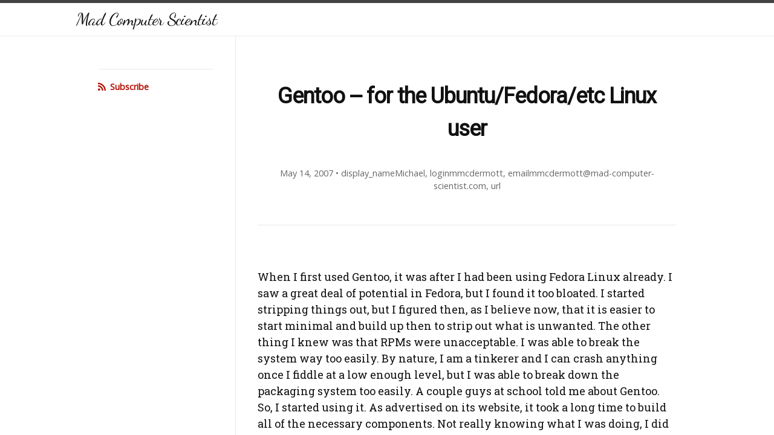

--- FILE ---
content_type: text/html
request_url: https://mad-computer-scientist.net/blog/uncategorized/2007/05/14/gentoo-for-the-ubuntufedoraetc-linux-user.html
body_size: 5417
content:
<!DOCTYPE html>
<html lang="en">

  <head>
    <meta charset="utf-8">
<meta http-equiv="X-UA-Compatible" content="IE=edge">
<meta name="viewport" content="width=device-width, initial-scale=1">

<!-- Begin Jekyll SEO tag v2.7.1 -->
<title>Gentoo – for the Ubuntu/Fedora/etc Linux user | Mad Computer Scientist</title>
<meta name="generator" content="Jekyll v3.9.0" />
<meta property="og:title" content="Gentoo – for the Ubuntu/Fedora/etc Linux user" />
<meta property="og:locale" content="en_US" />
<meta name="description" content="When I first used Gentoo, it was after I had been using Fedora Linux already. I saw a great deal of potential in Fedora, but I found it too bloated. I started stripping things out, but I figured then, as I believe now, that it is easier to start minimal and build up then to strip out what is unwanted. The other thing I knew was that RPMs were unacceptable. I was able to break the system way too easily. By nature, I am a tinkerer and I can crash anything once I fiddle at a low enough level, but I was able to break down the packaging system too easily. A couple guys at school told me about Gentoo. So, I started using it. As advertised on its website, it took a long time to build all of the necessary components. Not really knowing what I was doing, I did things the Wrong Way (TM). When the mess got big enough, I switched to Slackware. After doing a bit more reading (and managing to get lost in my own Slackware box), I went with Gentoo. The point here is that my time with Gentoo has been interspersed with Fedora, Slackware, and Ubuntu. In short, I know what it&#39;s like to jump into Gentoo and get in over your head. Also like with Linux, I could see the power and potential from the beginning so I hung with it and now I am here to share my wisdom with those who are used to the more friendly side of Linux. First, the thing you have to understand is that Gentoo is, in essence, a semi-automated Linux from scratch. Gentoo&#39;s idea of eye candy is having the prompt colored by default (which is cool). As time has gone on, the Gentoo team has tried to introduce an installer written in Python to take some of the pain out of this process. I must say, as much as I wanted to love the installer, last time I tried it I couldn&#39;t get it to do jack. It was quicker and easier to go the old-school way. With that in mind, the first thing to do is to sit down and (preferably on paper) write down what you want to be on the machine because Gentoo&#39;s philosophy is, as much as possible, if you don&#39;t ask for it you ain&#39;t getting it. We&#39;ll come back to this point shortly. Secondly, USE flags. They are, with portage, the most touted feature of Gentoo and well they should be. They offer unprecedented flexibility and power. &quot;With great power comes great responsibility&quot; a tired old phrase in our Spiderman infested world holds true. Good USE flags are the difference between a fast, stable system and a buggy crashing one. Thirdly, READ THE MANUAL! Like probably every one of you, my first instinct is to think that the stupid manual is overrated and I will figure it out later. Well, you won&#39;t get away with it here. Read the manual every step of the way. It&#39;ll save your life. So, with that in mind, here are my tips for getting started (note: at least skim the handbook first; this will all make more sense then): Go to the USE flag reference page and read through the list. Add the use flag for any functionality you will want throughout the system. So, for example, if you are setting up a desktop system, you will almost certainly want the X use flag throughout the system. Unless your goal is to experiment with multiple kernels, pick your kernel and install that kernel and ONLY that kernel. Since I was doing all of this on a laptop, I wanted hibernate capabilities, so I needed the Suspend2 kernel sources. In one of my earlier installs, I went with a default not thinking about it and got myself into trouble later when I had multiple packages built against different kernel sources. If you are using genkernel this won&#39;t matter as much, but otherwise figure out what you will need in your kernel before configuration. What kinds of power management will you want? Do you want a splash screen available? Do you have wireless cards (even if you use ndiswrapper, you will need to compile some support into the kernel)? What hardware will you be using in general? Have answers to questions like this and you will be able to get things done much cleaner the first time around. Install Gentools. You&#39;ll love it. Install eix. Searching for packages and displaying packages is so much faster. Before emerging anything, check the use flags. There will be packages for which you want functionality that is not necessary on the hold or functionality you will want to strip out. Check the use flags first and make adjustments as necessary to packages.use Keep the system up to date. It makes that whole compile from source paradigm less painful. If you do it daily, you will usually have 1-3 packages, usually smaller libraries, that need upgrading. If you do it once every few weeks, you will tend to have a bunch of the smaller builds plus one or two of the bigger ones. Just schedule it and keep the system up to date. Prowl the forums. I admit I don&#39;t do this as much as I would like, but you never know when something interesting will pop up. If you have issues, google, the gentoo wiki, and the gentoo forums are your best friends. With a little skilled searching, you will often not even need to post anything yourself. Well, that&#39;s about it. I&#39;m sure I&#39;ll add more as I think of it." />
<meta property="og:description" content="When I first used Gentoo, it was after I had been using Fedora Linux already. I saw a great deal of potential in Fedora, but I found it too bloated. I started stripping things out, but I figured then, as I believe now, that it is easier to start minimal and build up then to strip out what is unwanted. The other thing I knew was that RPMs were unacceptable. I was able to break the system way too easily. By nature, I am a tinkerer and I can crash anything once I fiddle at a low enough level, but I was able to break down the packaging system too easily. A couple guys at school told me about Gentoo. So, I started using it. As advertised on its website, it took a long time to build all of the necessary components. Not really knowing what I was doing, I did things the Wrong Way (TM). When the mess got big enough, I switched to Slackware. After doing a bit more reading (and managing to get lost in my own Slackware box), I went with Gentoo. The point here is that my time with Gentoo has been interspersed with Fedora, Slackware, and Ubuntu. In short, I know what it&#39;s like to jump into Gentoo and get in over your head. Also like with Linux, I could see the power and potential from the beginning so I hung with it and now I am here to share my wisdom with those who are used to the more friendly side of Linux. First, the thing you have to understand is that Gentoo is, in essence, a semi-automated Linux from scratch. Gentoo&#39;s idea of eye candy is having the prompt colored by default (which is cool). As time has gone on, the Gentoo team has tried to introduce an installer written in Python to take some of the pain out of this process. I must say, as much as I wanted to love the installer, last time I tried it I couldn&#39;t get it to do jack. It was quicker and easier to go the old-school way. With that in mind, the first thing to do is to sit down and (preferably on paper) write down what you want to be on the machine because Gentoo&#39;s philosophy is, as much as possible, if you don&#39;t ask for it you ain&#39;t getting it. We&#39;ll come back to this point shortly. Secondly, USE flags. They are, with portage, the most touted feature of Gentoo and well they should be. They offer unprecedented flexibility and power. &quot;With great power comes great responsibility&quot; a tired old phrase in our Spiderman infested world holds true. Good USE flags are the difference between a fast, stable system and a buggy crashing one. Thirdly, READ THE MANUAL! Like probably every one of you, my first instinct is to think that the stupid manual is overrated and I will figure it out later. Well, you won&#39;t get away with it here. Read the manual every step of the way. It&#39;ll save your life. So, with that in mind, here are my tips for getting started (note: at least skim the handbook first; this will all make more sense then): Go to the USE flag reference page and read through the list. Add the use flag for any functionality you will want throughout the system. So, for example, if you are setting up a desktop system, you will almost certainly want the X use flag throughout the system. Unless your goal is to experiment with multiple kernels, pick your kernel and install that kernel and ONLY that kernel. Since I was doing all of this on a laptop, I wanted hibernate capabilities, so I needed the Suspend2 kernel sources. In one of my earlier installs, I went with a default not thinking about it and got myself into trouble later when I had multiple packages built against different kernel sources. If you are using genkernel this won&#39;t matter as much, but otherwise figure out what you will need in your kernel before configuration. What kinds of power management will you want? Do you want a splash screen available? Do you have wireless cards (even if you use ndiswrapper, you will need to compile some support into the kernel)? What hardware will you be using in general? Have answers to questions like this and you will be able to get things done much cleaner the first time around. Install Gentools. You&#39;ll love it. Install eix. Searching for packages and displaying packages is so much faster. Before emerging anything, check the use flags. There will be packages for which you want functionality that is not necessary on the hold or functionality you will want to strip out. Check the use flags first and make adjustments as necessary to packages.use Keep the system up to date. It makes that whole compile from source paradigm less painful. If you do it daily, you will usually have 1-3 packages, usually smaller libraries, that need upgrading. If you do it once every few weeks, you will tend to have a bunch of the smaller builds plus one or two of the bigger ones. Just schedule it and keep the system up to date. Prowl the forums. I admit I don&#39;t do this as much as I would like, but you never know when something interesting will pop up. If you have issues, google, the gentoo wiki, and the gentoo forums are your best friends. With a little skilled searching, you will often not even need to post anything yourself. Well, that&#39;s about it. I&#39;m sure I&#39;ll add more as I think of it." />
<link rel="canonical" href="https://mad-computer-scientist.net/blog/uncategorized/2007/05/14/gentoo-for-the-ubuntufedoraetc-linux-user.html" />
<meta property="og:url" content="https://mad-computer-scientist.net/blog/uncategorized/2007/05/14/gentoo-for-the-ubuntufedoraetc-linux-user.html" />
<meta property="og:site_name" content="Mad Computer Scientist" />
<meta property="og:type" content="article" />
<meta property="article:published_time" content="2007-05-14T09:09:11-05:00" />
<meta name="twitter:card" content="summary" />
<meta property="twitter:title" content="Gentoo – for the Ubuntu/Fedora/etc Linux user" />
<script type="application/ld+json">
{"@type":"BlogPosting","headline":"Gentoo – for the Ubuntu/Fedora/etc Linux user","dateModified":"2007-05-14T09:09:11-05:00","url":"https://mad-computer-scientist.net/blog/uncategorized/2007/05/14/gentoo-for-the-ubuntufedoraetc-linux-user.html","datePublished":"2007-05-14T09:09:11-05:00","mainEntityOfPage":{"@type":"WebPage","@id":"https://mad-computer-scientist.net/blog/uncategorized/2007/05/14/gentoo-for-the-ubuntufedoraetc-linux-user.html"},"description":"When I first used Gentoo, it was after I had been using Fedora Linux already. I saw a great deal of potential in Fedora, but I found it too bloated. I started stripping things out, but I figured then, as I believe now, that it is easier to start minimal and build up then to strip out what is unwanted. The other thing I knew was that RPMs were unacceptable. I was able to break the system way too easily. By nature, I am a tinkerer and I can crash anything once I fiddle at a low enough level, but I was able to break down the packaging system too easily. A couple guys at school told me about Gentoo. So, I started using it. As advertised on its website, it took a long time to build all of the necessary components. Not really knowing what I was doing, I did things the Wrong Way (TM). When the mess got big enough, I switched to Slackware. After doing a bit more reading (and managing to get lost in my own Slackware box), I went with Gentoo. The point here is that my time with Gentoo has been interspersed with Fedora, Slackware, and Ubuntu. In short, I know what it&#39;s like to jump into Gentoo and get in over your head. Also like with Linux, I could see the power and potential from the beginning so I hung with it and now I am here to share my wisdom with those who are used to the more friendly side of Linux. First, the thing you have to understand is that Gentoo is, in essence, a semi-automated Linux from scratch. Gentoo&#39;s idea of eye candy is having the prompt colored by default (which is cool). As time has gone on, the Gentoo team has tried to introduce an installer written in Python to take some of the pain out of this process. I must say, as much as I wanted to love the installer, last time I tried it I couldn&#39;t get it to do jack. It was quicker and easier to go the old-school way. With that in mind, the first thing to do is to sit down and (preferably on paper) write down what you want to be on the machine because Gentoo&#39;s philosophy is, as much as possible, if you don&#39;t ask for it you ain&#39;t getting it. We&#39;ll come back to this point shortly. Secondly, USE flags. They are, with portage, the most touted feature of Gentoo and well they should be. They offer unprecedented flexibility and power. &quot;With great power comes great responsibility&quot; a tired old phrase in our Spiderman infested world holds true. Good USE flags are the difference between a fast, stable system and a buggy crashing one. Thirdly, READ THE MANUAL! Like probably every one of you, my first instinct is to think that the stupid manual is overrated and I will figure it out later. Well, you won&#39;t get away with it here. Read the manual every step of the way. It&#39;ll save your life. So, with that in mind, here are my tips for getting started (note: at least skim the handbook first; this will all make more sense then): Go to the USE flag reference page and read through the list. Add the use flag for any functionality you will want throughout the system. So, for example, if you are setting up a desktop system, you will almost certainly want the X use flag throughout the system. Unless your goal is to experiment with multiple kernels, pick your kernel and install that kernel and ONLY that kernel. Since I was doing all of this on a laptop, I wanted hibernate capabilities, so I needed the Suspend2 kernel sources. In one of my earlier installs, I went with a default not thinking about it and got myself into trouble later when I had multiple packages built against different kernel sources. If you are using genkernel this won&#39;t matter as much, but otherwise figure out what you will need in your kernel before configuration. What kinds of power management will you want? Do you want a splash screen available? Do you have wireless cards (even if you use ndiswrapper, you will need to compile some support into the kernel)? What hardware will you be using in general? Have answers to questions like this and you will be able to get things done much cleaner the first time around. Install Gentools. You&#39;ll love it. Install eix. Searching for packages and displaying packages is so much faster. Before emerging anything, check the use flags. There will be packages for which you want functionality that is not necessary on the hold or functionality you will want to strip out. Check the use flags first and make adjustments as necessary to packages.use Keep the system up to date. It makes that whole compile from source paradigm less painful. If you do it daily, you will usually have 1-3 packages, usually smaller libraries, that need upgrading. If you do it once every few weeks, you will tend to have a bunch of the smaller builds plus one or two of the bigger ones. Just schedule it and keep the system up to date. Prowl the forums. I admit I don&#39;t do this as much as I would like, but you never know when something interesting will pop up. If you have issues, google, the gentoo wiki, and the gentoo forums are your best friends. With a little skilled searching, you will often not even need to post anything yourself. Well, that&#39;s about it. I&#39;m sure I&#39;ll add more as I think of it.","@context":"https://schema.org"}</script>
<!-- End Jekyll SEO tag -->


<link type="application/atom+xml" rel="alternate" href="https://mad-computer-scientist.net/blog/feed.xml" title="Mad Computer Scientist" />





<!-- Google Fonts -->
<link rel="stylesheet" href="https://fonts.googleapis.com/css?family=Open%20Sans|Roboto|Roboto%20Slab|Inconsolata|Dancing%20Script|Noto%20Sans%20SC|Noto%20Sans%20TC|Noto%20Serif%20SC|Noto%20Serif%20TC|Ma%20Shan%20Zheng">

<link rel="stylesheet" href="/blog/assets/css/main.css">
<link rel="stylesheet" href="/blog/assets/css/skin.css">

<!-- Begin selecting skin -->

<!-- End selecting skin -->

<script async src="https://use.fontawesome.com/releases/v5.0.12/js/all.js"></script>




  </head>

  <body>
    <div class="site-container">
      <header class="site-header">
        <div class="wrapper">
  <script>
    function clickSidebarButton() {
      const elem = document.getElementById("site-sidebar")
      if (elem.style.display == "none" || elem.style.display == "") {
        elem.style.display = "block";
      } else {
        elem.style.display = "none";
      }
    }
  </script>
  <a class="site-sidebar-button" onclick="clickSidebarButton()"><i class="far fa-user"></i>
  </a>

  <a class="site-title" rel="author" href="/blog/">Mad Computer Scientist</a>

  
</div>

      </header>
      
      <div class="site-body wrapper">
        <aside class="site-sidebar" id="site-sidebar">
          
            

<div class="sidebar-section">
  <ul class="contact-list">
    
    
    
  </ul>
</div>

<div class="sidebar-section feed-subscribe">
  <a href="/blog/feed.xml">
    <i class="sidebar-icon fas fa-rss"></i><span>Subscribe</span>
  </a>
</div>


          
        </aside>
        <main class="site-main" id="site-main" aria-label="Content">
          <article class="post h-entry" itemscope itemtype="http://schema.org/BlogPosting">

  <header class="post-header">

    <h1 class="post-title p-name" itemprop="name headline">Gentoo -- for the Ubuntu/Fedora/etc Linux user</h1>
    <p class="post-meta"><time class="dt-published" datetime="2007-05-14T09:09:11-05:00" itemprop="datePublished">
        May 14, 2007
      </time>• 
          <span itemprop="author" itemscope itemtype="http://schema.org/Person">
            <span class="p-author h-card" itemprop="name">display_nameMichael</span></span>, 
          <span itemprop="author" itemscope itemtype="http://schema.org/Person">
            <span class="p-author h-card" itemprop="name">loginmmcdermott</span></span>, 
          <span itemprop="author" itemscope itemtype="http://schema.org/Person">
            <span class="p-author h-card" itemprop="name">emailmmcdermott@mad-computer-scientist.com</span></span>, 
          <span itemprop="author" itemscope itemtype="http://schema.org/Person">
            <span class="p-author h-card" itemprop="name">url</span></span></p>

  </header>

  <div class="post-content e-content" itemprop="articleBody">
    <p>When I first used Gentoo, it was after I had been using Fedora Linux already. I saw a great deal of potential in  Fedora, but I found it too bloated. I started stripping things out,  but I figured then, as I believe now, that it is easier to start minimal and build up then to  strip out what is unwanted. The other thing I knew was that RPMs were unacceptable. I was able to break the system way too easily. By nature, I am a tinkerer and I can crash anything once I fiddle at a low enough level, but I was able to break down the packaging system too easily. A couple guys at school told me about Gentoo. So, I started using it. As advertised on its website, it took a long time to build all of the necessary components. Not really knowing what I was doing, I did things the Wrong Way (TM). When the mess got big enough, I switched to Slackware. After doing a bit more reading (and managing to get lost in my own Slackware box), I went with Gentoo. The point here is that my time with Gentoo has been interspersed with Fedora, Slackware, and Ubuntu. In short, I know what it's like to jump into Gentoo and get in over your head. Also like with Linux, I could see the power and potential from the beginning so I hung with it and now I am here to share my wisdom with those who are used to the more friendly side of Linux.</p>
<p>First, the thing you have to understand is that Gentoo is, in essence, a semi-automated Linux from scratch. Gentoo's idea of eye candy is having the prompt colored by default (which is cool). As time has gone on, the Gentoo team has tried to introduce an installer written in Python to take some of the pain out of this process. I must say, as much as I wanted to love the installer, last time I tried it I couldn't get it to do jack. It was quicker and easier to go the old-school way. With that in mind, the first thing to do is to sit down and (preferably on paper)  write down what you want to be on the machine because Gentoo's philosophy is, as much as possible, if you don't ask for it you ain't getting it. We'll come back to this point shortly.</p>
<p>Secondly, USE flags. They are, with portage, the most touted feature of Gentoo and well they should be. They offer unprecedented flexibility and power. "With great power comes great responsibility" a tired old phrase in our Spiderman infested world holds true. Good USE flags are the difference between a fast, stable system and a buggy crashing one.</p>
<p>Thirdly, READ THE MANUAL! Like probably every one of you, my first instinct is to think that the stupid manual is overrated and I will figure it out later. Well, you won't get away with it here. Read the manual every step of the way. It'll save your life.</p>
<p>So, with that in mind, here are my tips for getting started (note: at least skim the handbook first; this will all make more sense then):</p>
<ul>
<li>Go to the <a href="http://www.gentoo.org/dyn/use-index.xml">USE flag reference page </a> and read through the list. Add the use flag for any functionality you will want throughout the system. So, for example, if you are setting up a desktop system, you will almost certainly want the X use flag throughout the system.</li>
<li>Unless your goal is to experiment with multiple kernels, pick your kernel and install that kernel and ONLY that kernel. Since I was doing all of this on a laptop, I wanted hibernate capabilities, so I needed the Suspend2 kernel sources. In one of my earlier installs, I went with a default not thinking about it and got myself into trouble later when I had multiple packages built against different kernel sources.</li>
<li>If you are using genkernel this won't matter as much, but otherwise figure out what you will need in your kernel before configuration. What kinds of power management will you want? Do you want a splash screen available? Do you have wireless cards (even if you use ndiswrapper, you will need to compile some support into the kernel)? What hardware will you be using in general? Have answers to questions like this and you will be able to get things done much cleaner the first time around.</li>
<li>Install Gentools. You'll love it.</li>
<li>Install eix. Searching for packages and displaying packages is so much faster.</li>
<li>Before emerging anything, check the use flags. There will be packages for which you want functionality that is not necessary on the hold or functionality you will want to strip out. Check the use flags first and make adjustments as necessary to packages.use</li>
<li>Keep the system up to date. It makes that whole compile from source paradigm less painful. If you do it daily, you will usually have 1-3 packages, usually smaller libraries, that need upgrading. If you do it once every few weeks, you will tend to have a bunch of the smaller builds plus one or two of the bigger ones. Just schedule it and keep the system up to date.</li>
<li>Prowl the forums. I admit I don't do this as much as I would like, but you never know when something interesting will pop up.</li>
<li>If you have issues, google, the gentoo wiki, and the gentoo forums are your best friends. With a little skilled searching, you will often not even need to post anything yourself.</li>
</ul>
<p>Well, that's about it. I'm sure I'll add more as I think of it.</p>

  </div>

  <footer class="post-footer">
    
      <div class="post-meta">
        <i class="fas fa-folder"></i>
        <ul class="post-taxonomies post-categories">
          
          
            <li class="post-category">
              
              <a href="/blog/categories/#uncategorized">Uncategorized</a>
            </li>
          
        </ul>
      </div>
    

    

    <nav class="post-pagination" role="navigation">
      
        <a class="post-previous" href="/blog/uncategorized/2007/05/11/finished-changingfor-now.html">
          <h4 class="post-pagination-label">Prev</h4>
          <span class="post-pagination-title">
            <i class="fas fa-arrow-left"></i> Finished changing…for now.

          </span>
        </a>
      

      
        <a class="post-next" href="/blog/uncategorized/2007/05/18/the-use-unuse-and-abuse-of-scripting.html">
          <h4 class="post-pagination-label">Next</h4>
          <span class="post-pagination-title">
            The Use, Unuse, and Abuse of Scripting
 <i class="fas fa-arrow-right"></i>
          </span>
        </a>
      
    </nav>
  </footer>

  
  
</article>

          <footer class="site-footer">
            <div class="footer-col-wrapper">

  <div class="footer-col">
    <div class="copyright">
      
      
      
      
    </div>
    <p>
      Powered by <a href="https://jekyllrb.com/">Jekyll</a> & <a href="https://github.com/ngzhio/jekyll-theme-hamilton">Hamilton</a>
    </p>
  </div>

  <div class="footer-col">
    <p>IT Professional by day, mad computer scientist by night.</p>
  </div>
</div>

          </footer>
        </main>
      </div>
    </div>
  </body>

</html>


--- FILE ---
content_type: text/css
request_url: https://mad-computer-scientist.net/blog/assets/css/main.css
body_size: 19982
content:
/*! normalize.css v8.0.1 | MIT License | github.com/necolas/normalize.css */
/* Document
   ========================================================================== */
/**
 * 1. Correct the line height in all browsers.
 * 2. Prevent adjustments of font size after orientation changes in iOS.
 */
html {
  line-height: 1.15;
  /* 1 */
  -webkit-text-size-adjust: 100%;
  /* 2 */ }

/* Sections
   ========================================================================== */
/**
 * Remove the margin in all browsers.
 */
body {
  margin: 0; }

/**
 * Render the `main` element consistently in IE.
 */
main {
  display: block; }

/**
 * Correct the font size and margin on `h1` elements within `section` and
 * `article` contexts in Chrome, Firefox, and Safari.
 */
h1 {
  font-size: 2em;
  margin: 0.67em 0; }

/* Grouping content
   ========================================================================== */
/**
 * 1. Add the correct box sizing in Firefox.
 * 2. Show the overflow in Edge and IE.
 */
hr {
  box-sizing: content-box;
  /* 1 */
  height: 0;
  /* 1 */
  overflow: visible;
  /* 2 */ }

/**
 * 1. Correct the inheritance and scaling of font size in all browsers.
 * 2. Correct the odd `em` font sizing in all browsers.
 */
pre {
  font-family: monospace, monospace;
  /* 1 */
  font-size: 1em;
  /* 2 */ }

/* Text-level semantics
   ========================================================================== */
/**
 * Remove the gray background on active links in IE 10.
 */
a {
  background-color: transparent; }

/**
 * 1. Remove the bottom border in Chrome 57-
 * 2. Add the correct text decoration in Chrome, Edge, IE, Opera, and Safari.
 */
abbr[title] {
  border-bottom: none;
  /* 1 */
  text-decoration: underline;
  /* 2 */
  text-decoration: underline dotted;
  /* 2 */ }

/**
 * Add the correct font weight in Chrome, Edge, and Safari.
 */
b,
strong {
  font-weight: bolder; }

/**
 * 1. Correct the inheritance and scaling of font size in all browsers.
 * 2. Correct the odd `em` font sizing in all browsers.
 */
code,
kbd,
samp {
  font-family: monospace, monospace;
  /* 1 */
  font-size: 1em;
  /* 2 */ }

/**
 * Add the correct font size in all browsers.
 */
small {
  font-size: 80%; }

/**
 * Prevent `sub` and `sup` elements from affecting the line height in
 * all browsers.
 */
sub,
sup {
  font-size: 75%;
  line-height: 0;
  position: relative;
  vertical-align: baseline; }

sub {
  bottom: -0.25em; }

sup {
  top: -0.5em; }

/* Embedded content
   ========================================================================== */
/**
 * Remove the border on images inside links in IE 10.
 */
img {
  border-style: none; }

/* Forms
   ========================================================================== */
/**
 * 1. Change the font styles in all browsers.
 * 2. Remove the margin in Firefox and Safari.
 */
button,
input,
optgroup,
select,
textarea {
  font-family: inherit;
  /* 1 */
  font-size: 100%;
  /* 1 */
  line-height: 1.15;
  /* 1 */
  margin: 0;
  /* 2 */ }

/**
 * Show the overflow in IE.
 * 1. Show the overflow in Edge.
 */
button,
input {
  /* 1 */
  overflow: visible; }

/**
 * Remove the inheritance of text transform in Edge, Firefox, and IE.
 * 1. Remove the inheritance of text transform in Firefox.
 */
button,
select {
  /* 1 */
  text-transform: none; }

/**
 * Correct the inability to style clickable types in iOS and Safari.
 */
button,
[type="button"],
[type="reset"],
[type="submit"] {
  -webkit-appearance: button; }

/**
 * Remove the inner border and padding in Firefox.
 */
button::-moz-focus-inner,
[type="button"]::-moz-focus-inner,
[type="reset"]::-moz-focus-inner,
[type="submit"]::-moz-focus-inner {
  border-style: none;
  padding: 0; }

/**
 * Restore the focus styles unset by the previous rule.
 */
button:-moz-focusring,
[type="button"]:-moz-focusring,
[type="reset"]:-moz-focusring,
[type="submit"]:-moz-focusring {
  outline: 1px dotted ButtonText; }

/**
 * Correct the padding in Firefox.
 */
fieldset {
  padding: 0.35em 0.75em 0.625em; }

/**
 * 1. Correct the text wrapping in Edge and IE.
 * 2. Correct the color inheritance from `fieldset` elements in IE.
 * 3. Remove the padding so developers are not caught out when they zero out
 *    `fieldset` elements in all browsers.
 */
legend {
  box-sizing: border-box;
  /* 1 */
  color: inherit;
  /* 2 */
  display: table;
  /* 1 */
  max-width: 100%;
  /* 1 */
  padding: 0;
  /* 3 */
  white-space: normal;
  /* 1 */ }

/**
 * Add the correct vertical alignment in Chrome, Firefox, and Opera.
 */
progress {
  vertical-align: baseline; }

/**
 * Remove the default vertical scrollbar in IE 10+.
 */
textarea {
  overflow: auto; }

/**
 * 1. Add the correct box sizing in IE 10.
 * 2. Remove the padding in IE 10.
 */
[type="checkbox"],
[type="radio"] {
  box-sizing: border-box;
  /* 1 */
  padding: 0;
  /* 2 */ }

/**
 * Correct the cursor style of increment and decrement buttons in Chrome.
 */
[type="number"]::-webkit-inner-spin-button,
[type="number"]::-webkit-outer-spin-button {
  height: auto; }

/**
 * 1. Correct the odd appearance in Chrome and Safari.
 * 2. Correct the outline style in Safari.
 */
[type="search"] {
  -webkit-appearance: textfield;
  /* 1 */
  outline-offset: -2px;
  /* 2 */ }

/**
 * Remove the inner padding in Chrome and Safari on macOS.
 */
[type="search"]::-webkit-search-decoration {
  -webkit-appearance: none; }

/**
 * 1. Correct the inability to style clickable types in iOS and Safari.
 * 2. Change font properties to `inherit` in Safari.
 */
::-webkit-file-upload-button {
  -webkit-appearance: button;
  /* 1 */
  font: inherit;
  /* 2 */ }

/* Interactive
   ========================================================================== */
/*
 * Add the correct display in Edge, IE 10+, and Firefox.
 */
details {
  display: block; }

/*
 * Add the correct display in all browsers.
 */
summary {
  display: list-item; }

/* Misc
   ========================================================================== */
/**
 * Add the correct display in IE 10+.
 */
template {
  display: none; }

/**
 * Add the correct display in IE 10.
 */
[hidden] {
  display: none; }

html {
  font-size: 18px; }
  @media screen and (max-width: 600px) {
    html {
      font-size: 0.89rem; } }

/**
 * Reset some basic elements
 */
body, h1, h2, h3, h4, h5, h6,
p, blockquote, pre, hr,
dl, dd, ol, ul, figure {
  margin: 0;
  padding: 0; }

/**
 * Set `margin-bottom` to maintain vertical rhythm
 */
h1, h2, h3, h4, h5, h6,
p, blockquote, pre,
ul, ol, dl, figure, iframe,
.highlight {
  margin-bottom: 2rem; }

/**
 * Basic styling
 */
body {
  font-family: "Open Sans";
  -webkit-text-size-adjust: 100%;
  -webkit-font-feature-settings: "kern" 1;
  -moz-font-feature-settings: "kern" 1;
  -o-font-feature-settings: "kern" 1;
  font-feature-settings: "kern" 1;
  font-kerning: normal;
  display: flex;
  min-height: 100vh;
  flex-direction: column;
  overflow-wrap: break-word;
  line-height: 1.5; }

p {
  -webkit-hyphens: auto;
  -ms-hyphens: auto;
  hyphens: auto; }

hr {
  margin-top: 2rem;
  margin-bottom: 2rem; }

/**
 * Images
 */
img {
  max-width: 100%;
  vertical-align: middle; }

/**
 * Figures
 */
figure > img {
  display: block; }

figcaption {
  font-size: 0.8rem;
  margin-top: 1rem; }

/**
 * Lists
 */
ul, ol {
  margin-left: 2rem; }

li > ul,
li > ol {
  margin-bottom: 0; }

/**
 * Links
 */
a {
  text-decoration: none; }
  a:hover {
    text-decoration: underline; }

/**
 * Blockquotes
 */
blockquote {
  border-left: 0.1em solid;
  padding-left: 2rem;
  font-style: italic; }
  blockquote > :last-child {
    margin-bottom: 0; }
  blockquote i, blockquote em {
    font-style: normal; }

/**
 * Code formatting
 */
pre,
code {
  font-family: Inconsolata;
  border-radius: 0.3em; }

code {
  padding: 0px 5px; }

pre {
  padding: 8px 12px;
  overflow-x: auto; }
  pre > code {
    border: 0;
    padding-right: 0;
    padding-left: 0;
    white-space: pre;
    word-break: normal;
    word-wrap: normal; }

.highlight {
  border-radius: 0.3em; }

/**
 * Tables
 */
table {
  margin-bottom: 2rem;
  width: 100%;
  border-collapse: collapse;
  border: 1px solid; }
  table th, table td {
    padding: 0.6666666667rem 1rem; }
  table th {
    border: 1px solid; }
  table td {
    border: 1px solid; }

/**
 * Task item list
 */
ul.task-list li {
  list-style-type: none; }
  ul.task-list li .task-list-item-checkbox {
    margin: 0 .5em .25em -1.6em;
    vertical-align: middle; }

/**
 * Wrapper
 */
.wrapper {
  max-width: calc(1100px - (2rem));
  margin-right: auto;
  margin-left: auto;
  padding-right: 1rem;
  padding-left: 1rem; }
  @media screen and (min-width: 1100px) {
    .wrapper {
      max-width: calc(1100px - (2rem * 2));
      padding-right: 2rem;
      padding-left: 2rem; } }

/**
 * Site container
 */
.site-container {
  height: 100vh;
  width: 100vw;
  display: grid;
  grid-template-columns: 1fr;
  grid-template-rows: 60px 1fr; }

/**
 * Site header
 */
.site-header {
  border-top: 5px solid;
  border-bottom: 1px solid;
  min-height: 54px;
  line-height: 54px; }
  @media screen and (max-width: 600px) {
    .site-header {
      display: flex; } }

.site-sidebar-button {
  position: absolute;
  top: 3px;
  left: 1rem; }
  .site-sidebar-button img {
    width: 45px;
    height: auto;
    border-radius: 50%; }
  @media screen and (min-width: 600px) {
    .site-sidebar-button {
      display: none; } }

.site-title {
  font-size: 1.625rem;
  font-family: "Dancing Script", "Ma Shan Zheng";
  letter-spacing: -1px;
  margin-bottom: 0;
  float: left; }
  @media screen and (max-width: 600px) {
    .site-title {
      float: center; } }

.site-nav {
  position: absolute;
  top: 12px;
  right: 1rem;
  border: 1px solid;
  border-radius: 0.4em;
  text-align: right; }
  .site-nav .nav-trigger {
    display: none; }
  .site-nav .menu-icon {
    float: right;
    width: 36px;
    height: 36px;
    line-height: 0;
    text-align: center; }
    .site-nav .menu-icon svg {
      width: 18px;
      height: 18px;
      padding-top: 9px; }
  .site-nav label[for="nav-trigger"] {
    display: block;
    float: right;
    width: 36px;
    height: 36px;
    z-index: 2;
    cursor: pointer; }
  .site-nav input ~ .trigger {
    clear: both;
    display: none; }
  .site-nav input:checked ~ .trigger {
    display: block;
    padding-bottom: 5px; }
  .site-nav ul.trigger {
    list-style-type: none;
    margin: 0;
    padding: 0;
    overflow: hidden; }
    .site-nav ul.trigger li a {
      line-height: 31.05px;
      display: inline;
      padding: 5px 10px;
      margin-left: auto; }
    .site-nav ul.trigger .dropdown-content {
      display: none;
      position: absolute;
      z-index: 1; }
    .site-nav ul.trigger .dropdown-content a {
      padding: 5px 10px;
      display: inline-block;
      text-align: right;
      margin-left: auto; }
    .site-nav ul.trigger .dropdown:hover .dropdown-content {
      display: block; }
  .site-nav .current-page {
    text-decoration: line-through; }
  @media screen and (min-width: 900px) {
    .site-nav {
      position: static;
      float: right;
      border: none;
      background-color: inherit; }
      .site-nav label[for="nav-trigger"] {
        display: none; }
      .site-nav .menu-icon {
        display: none; }
      .site-nav input ~ .trigger {
        display: block; }
      .site-nav ul.trigger li {
        float: left; }
      .site-nav ul.trigger li a {
        display: inline-block;
        text-align: center;
        padding: 5px 5px;
        margin-left: 10px; }
        .site-nav ul.trigger li a:not(:last-child) {
          margin-right: 0; }
      .site-nav ul.trigger .dropdown-content a {
        display: block;
        text-align: left;
        padding: 5px 15px 5px 5px;
        margin-left: 10px; } }

/**
 * Site body
 */
.site-body {
  display: grid;
  grid-template-columns: calc(1100px * 0.24) 1fr;
  overflow: hidden; }
  @media screen and (max-width: 900px) {
    .site-body {
      grid-template-columns: calc(1100px * 0.18) 1fr; } }
  @media screen and (max-width: 600px) {
    .site-body {
      grid-template-columns: 1fr; } }

/**
 * Site sidebar
 */
.site-sidebar {
  padding: 2rem;
  border-right: 1px solid;
  font-size: 0.8rem; }
  @media screen and (max-width: 900px) {
    .site-sidebar {
      padding: 1rem;
      font-size: 0.6rem; } }
  @media screen and (max-width: 600px) {
    .site-sidebar {
      display: none;
      border-right: none;
      border-bottom: 1px solid; } }
  @media screen and (min-width: 600px) {
    .site-sidebar {
      display: block !important; } }

.sidebar-section {
  padding-bottom: 1rem;
  border-bottom: 1px solid;
  margin-bottom: 1rem; }
  .sidebar-section:last-child {
    padding-bottom: 0;
    border-bottom: 0;
    margin-bottom: 0; }

.sidebar-icon {
  margin-right: 0.5em; }

.feed-subscribe {
  font-weight: bold;
  text-align: left; }

ul.contact-list {
  list-style: none;
  margin-left: 0;
  margin-bottom: 0; }
  ul.contact-list li {
    overflow: hidden;
    white-space: nowrap;
    text-overflow: ellipsis; }

ul.social-icons {
  list-style: none;
  margin-left: 0;
  margin-bottom: 0; }
  ul.social-icons > li {
    display: inline-block;
    margin: 0.3em; }

.author-avatar {
  width: 144px;
  height: auto;
  border-radius: 50%; }

.toc-title {
  text-align: center;
  font-weight: bold;
  border: 1px solid;
  border-radius: 0.3em 0.3em 0 0;
  padding: 0.5rem;
  margin: 0; }

.toc-nav {
  max-height: 70vh;
  overflow-y: scroll;
  border: 1px solid;
  border-top: 0px;
  border-radius: 0 0 0.3em 0.3em;
  -webkit-hyphens: auto;
  -ms-hyphens: auto;
  hyphens: auto; }
  .toc-nav ul {
    margin: 0;
    padding: 0; }
  .toc-nav a {
    display: block; }
    .toc-nav a:hover {
      text-decoration: none; }
  .toc-nav ul {
    list-style: none; }
    .toc-nav ul li a {
      font-weight: bold;
      border-bottom: 1px solid;
      padding: 0.5rem; }
  .toc-nav li ul li a {
    font-weight: normal;
    padding-left: 1.25rem; }

/**
 * Site main
 */
.site-main {
  flex: 1 0 auto;
  overflow-y: scroll;
  -ms-overflow-style: none;
  scrollbar-width: none;
  padding-left: 2rem;
  padding-right: 2rem; }
  @media screen and (max-width: 900px) {
    .site-main {
      padding-left: 1rem;
      padding-right: 1rem; } }
  @media screen and (max-width: 600px) {
    .site-main {
      padding-left: 0;
      padding-right: 0; } }

.site-main::-webkit-scrollbar {
  display: none; }

/**
 * Homepage
 */
.home {
  margin-top: 2rem; }

.post-list {
  font-family: Roboto, "Noto Sans SC", "Noto Sans TC";
  margin-left: 0;
  padding-left: 0;
  list-style: none; }
  .post-list li {
    padding-top: 1rem;
    padding-bottom: 1rem;
    border-bottom: 1px solid;
    margin-bottom: 2rem; }
    .post-list li h2 {
      margin-bottom: 0;
      font-size: 1.4rem; }
      @media screen and (min-width: 1100px) {
        .post-list li h2 {
          font-size: 1.5rem; } }
    .post-list li .post-excerpt {
      margin-top: 1rem; }
      .post-list li .post-excerpt p {
        margin-bottom: 0; }

/**
 * Pagination
 */
.pagination {
  list-style: none;
  margin: 0 auto;
  margin-bottom: 2rem;
  display: table; }
  .pagination li {
    float: left;
    margin: 5px 15px 5px 0; }
    .pagination li:last-of-type {
      margin-right: 0; }
    .pagination li a, .pagination li div {
      display: block;
      padding: 0.5rem;
      border: 1px solid;
      min-width: 41px;
      text-align: center;
      box-sizing: border-box; }

/**
 * Posts
 */
.post-header {
  padding-top: 4rem;
  padding-bottom: 2rem;
  border-bottom: 1px solid;
  margin-bottom: 4rem;
  text-align: center; }

.post-meta {
  font-size: 0.8rem;
  margin-bottom: 1rem; }

.post-footer {
  padding-top: 1rem;
  border-top: 1px solid;
  border-bottom: 1px solid; }

ul.post-taxonomies {
  list-style: none;
  display: inline-block;
  vertical-align: middle;
  margin: 0 0 0 0.6666666667rem; }
  ul.post-taxonomies li {
    float: left;
    margin-right: 0.3333333333rem;
    padding: 0.3em 0.5em 0.2em 0.5em; }

ul.post-tags li {
  border-radius: 0.5em; }

ul.post-categories li {
  text-decoration: underline; }

.post-pagination {
  font-size: 0.8rem;
  clear: both;
  padding-top: 1rem;
  padding-bottom: 1rem;
  border-top: 1px solid; }
  @media screen and (min-width: 600px) {
    .post-pagination {
      display: -webkit-box;
      display: -ms-flexbox;
      display: flex; } }
  .post-pagination .post-previous,
  .post-pagination .post-next {
    display: block;
    -webkit-box-flex: 1;
    -ms-flex: 1;
    flex: 1;
    text-decoration: none; }
  .post-pagination .post-next {
    margin-top: 1rem; }
    @media screen and (min-width: 600px) {
      .post-pagination .post-next {
        margin-top: 0;
        text-align: right; } }
  .post-pagination .post-pagination-label {
    margin: 0;
    padding: 0; }
  .post-pagination .post-pagination-title {
    margin: 0;
    padding: 0; }

.post-title,
.post-content h1 {
  font-size: 1.8rem;
  font-family: Roboto, "Noto Sans SC", "Noto Sans TC";
  font-weight: bold;
  letter-spacing: -1px;
  line-height: 54px; }
  @media screen and (min-width: 1100px) {
    .post-title,
    .post-content h1 {
      font-size: 2rem; } }

.post-content {
  font-family: "Roboto Slab", "Noto Serif SC", "Noto Serif TC";
  margin-bottom: 2rem; }
  .post-content h2, .post-content h3, .post-content h4, .post-content h5, .post-content h6 {
    font-family: Roboto, "Noto Sans SC", "Noto Sans TC"; }
  .post-content h2 {
    margin-top: 4rem; }
  .post-content h3 {
    margin-top: 3rem; }
  .post-content h4, .post-content h5, .post-content h6 {
    margin-top: 2rem; }
  .post-content h2 {
    font-size: 1.4rem; }
    @media screen and (min-width: 1100px) {
      .post-content h2 {
        font-size: 1.5rem; } }
  .post-content h3 {
    font-size: 1.17rem; }
  .post-content h4 {
    font-size: 1.12rem; }
  .post-content h5 {
    font-size: 0.83rem; }
  .post-content h6 {
    font-size: 0.75rem; }
  .post-content li {
    margin-bottom: 0.6666666667rem; }
    .post-content li > ul,
    .post-content li > ol {
      margin-top: 0.6666666667rem; }
    .post-content li p, .post-content li blockquote, .post-content li pre, .post-content li figure, .post-content li iframe, .post-content li .highlight {
      margin-bottom: 0.6666666667rem; }

/**
 * Taxonomies
 */
.taxonomies {
  list-style: none;
  display: grid;
  grid-column-gap: 2em;
  grid-template-columns: repeat(3, 1fr);
  margin: 0;
  padding: 0;
  font-weight: bold; }
  @media screen and (max-width: 900px) {
    .taxonomies {
      grid-template-columns: repeat(2, 1fr); } }
  .taxonomies .taxonomy {
    display: flex;
    padding: 0.25em 0;
    justify-content: space-between;
    color: inherit;
    text-decoration: none;
    border-bottom: 1px solid;
    margin-bottom: 0.6666666667rem; }

.post-list-by-taxonomy time {
  font-family: Inconsolata; }

.back-to-top {
  display: block;
  font-size: 14.4px;
  text-transform: uppercase;
  text-align: right;
  text-decoration: none; }

/**
 * Alignment
 */
.align-right {
  margin-bottom: 1rem;
  margin-left: 1rem;
  float: right; }

.align-left {
  margin-right: 1rem;
  margin-bottom: 1rem;
  float: left; }

.align-center {
  display: block;
  margin-right: auto;
  margin-left: auto; }

figcaption.align-right {
  text-align: right; }

figcaption.align-left {
  text-align: left; }

figcaption.align-center {
  text-align: center; }

/**
 * Site footer
 */
.site-footer {
  margin-top: 4rem;
  border-top: 1px solid;
  padding: 2rem 0;
  font-size: 0.8rem; }
  .site-footer p, .site-footer ul {
    margin-bottom: 0.5rem; }

@media screen and (min-width: 900px) {
  .footer-col-wrapper {
    display: flex; }

  .footer-col {
    width: calc(100% - (2rem / 2));
    padding: 0 1rem; }
    .footer-col:first-child {
      padding-right: 1rem;
      padding-left: 0; }
    .footer-col:last-child {
      padding-right: 0;
      padding-left: 1rem; } }


--- FILE ---
content_type: text/css
request_url: https://mad-computer-scientist.net/blog/assets/css/skin.css
body_size: 5159
content:
.highlight table td {
  padding: 5px; }

.highlight table pre {
  margin: 0; }

.highlight .cm {
  color: #999988;
  font-style: italic; }

.highlight .cp {
  color: #999999;
  font-weight: bold; }

.highlight .c1 {
  color: #999988;
  font-style: italic; }

.highlight .cs {
  color: #999999;
  font-weight: bold;
  font-style: italic; }

.highlight .c, .highlight .ch, .highlight .cd, .highlight .cpf {
  color: #999988;
  font-style: italic; }

.highlight .err {
  color: #a61717;
  background-color: #e3d2d2; }

.highlight .gd {
  color: #000000;
  background-color: #ffdddd; }

.highlight .ge {
  color: #000000;
  font-style: italic; }

.highlight .gr {
  color: #aa0000; }

.highlight .gh {
  color: #999999; }

.highlight .gi {
  color: #000000;
  background-color: #ddffdd; }

.highlight .go {
  color: #888888; }

.highlight .gp {
  color: #555555; }

.highlight .gs {
  font-weight: bold; }

.highlight .gu {
  color: #aaaaaa; }

.highlight .gt {
  color: #aa0000; }

.highlight .kc {
  color: #000000;
  font-weight: bold; }

.highlight .kd {
  color: #000000;
  font-weight: bold; }

.highlight .kn {
  color: #000000;
  font-weight: bold; }

.highlight .kp {
  color: #000000;
  font-weight: bold; }

.highlight .kr {
  color: #000000;
  font-weight: bold; }

.highlight .kt {
  color: #445588;
  font-weight: bold; }

.highlight .k, .highlight .kv {
  color: #000000;
  font-weight: bold; }

.highlight .mf {
  color: #009999; }

.highlight .mh {
  color: #009999; }

.highlight .il {
  color: #009999; }

.highlight .mi {
  color: #009999; }

.highlight .mo {
  color: #009999; }

.highlight .m, .highlight .mb, .highlight .mx {
  color: #009999; }

.highlight .sb {
  color: #d14; }

.highlight .sc {
  color: #d14; }

.highlight .sd {
  color: #d14; }

.highlight .s2 {
  color: #d14; }

.highlight .se {
  color: #d14; }

.highlight .sh {
  color: #d14; }

.highlight .si {
  color: #d14; }

.highlight .sx {
  color: #d14; }

.highlight .sr {
  color: #009926; }

.highlight .s1 {
  color: #d14; }

.highlight .ss {
  color: #990073; }

.highlight .s, .highlight .sa, .highlight .dl {
  color: #d14; }

.highlight .na {
  color: #008080; }

.highlight .bp {
  color: #999999; }

.highlight .nb {
  color: #0086B3; }

.highlight .nc {
  color: #445588;
  font-weight: bold; }

.highlight .no {
  color: #008080; }

.highlight .nd {
  color: #3c5d5d;
  font-weight: bold; }

.highlight .ni {
  color: #800080; }

.highlight .ne {
  color: #990000;
  font-weight: bold; }

.highlight .nf, .highlight .fm {
  color: #990000;
  font-weight: bold; }

.highlight .nl {
  color: #990000;
  font-weight: bold; }

.highlight .nn {
  color: #555555; }

.highlight .nt {
  color: #000080; }

.highlight .vc {
  color: #008080; }

.highlight .vg {
  color: #008080; }

.highlight .vi {
  color: #008080; }

.highlight .nv, .highlight .vm {
  color: #008080; }

.highlight .ow {
  color: #000000;
  font-weight: bold; }

.highlight .o {
  color: #000000;
  font-weight: bold; }

.highlight .w {
  color: #bbbbbb; }

.highlight {
  background-color: #f8f8f8; }

body {
  color: #111;
  background-color: #fff; }

a {
  color: #003be4; }
  a:visited {
    color: #002798; }
  a:hover {
    color: #111; }

blockquote {
  color: #666;
  border-left-color: #e8e8e8; }

pre,
code {
  background-color: #f8f8f8; }

pre {
  box-shadow: 0 0 4px rgba(17, 17, 17, 0.4) inset; }

.highlight {
  background: #f8f8f8; }
  .highlighter-rouge .highlight {
    background: #f8f8f8; }

table {
  color: #3f3f3f;
  border-color: #b5b5b5; }
  table tr:nth-child(even) {
    background-color: #f3f3f3; }
  table th {
    background-color: #e6e6e6;
    border-color: #828282; }
  table td {
    border-color: #b5b5b5; }

.site-header {
  background-color: #fff;
  border-top-color: #424242;
  border-bottom-color: #e8e8e8; }

.site-sidebar {
  border-color: #e8e8e8; }

.site-title {
  color: #111; }
  .site-title:visited {
    color: #111; }

.site-nav {
  background-color: #fff;
  border-color: #828282; }
  .site-nav .menu-icon > svg path {
    fill: #424242; }
  .site-nav li a {
    color: #111; }
  .site-nav .dropdown-content {
    background-color: #e8e8e8;
    box-shadow: 0px 8px 16px 0px rgba(0, 0, 0, 0.2); }

.post-list li {
  border-bottom-color: #e8e8e8; }

.post-header {
  border-bottom-color: #e8e8e8; }

.post-meta {
  color: #666; }

.post-footer {
  border-color: #e8e8e8; }

.post-pagination {
  border-color: #e8e8e8; }

ul.post-tags li {
  background-color: #e8e8e8; }

.pagination li a, .pagination li div {
  border-color: #e8e8e8; }
.pagination li div.pager-edge {
  border: 1px dashed #e8e8e8; }
.pagination li a.previous-page:hover, .pagination li a.next-page:hover {
  border-color: #828282; }

.taxonomy-count {
  color: #666; }

.site-footer {
  color: #666;
  border-top-color: #e8e8e8; }

.sidebar-section {
  border-bottom-color: #e8e8e8; }

.feed-subscribe a {
  color: #b21000; }

.toc-title {
  color: #fff;
  background-color: #424242;
  border-color: #828282; }

.toc-nav {
  border-color: #828282; }
  .toc-nav ul li a {
    color: #111;
    border-color: #828282; }
    .toc-nav ul li a:hover {
      background-color: #e8e8e8; }
